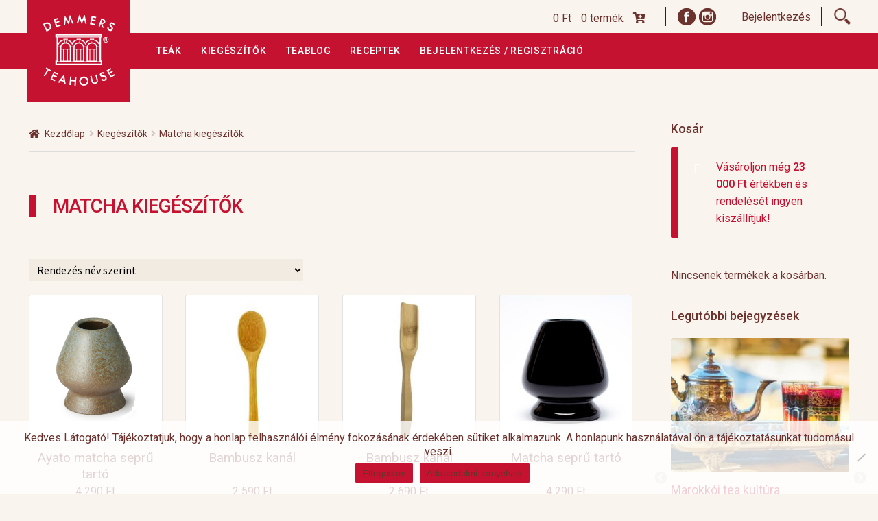

--- FILE ---
content_type: text/html; charset=UTF-8
request_url: https://www.demmers.hu/termekek/kiegeszitok/matcha-kiegeszitok/
body_size: 17328
content:

<!DOCTYPE html><html lang="hu"><head><meta charset="UTF-8"><meta name="viewport" content="width=device-width, initial-scale=1, maximum-scale=1.0, user-scalable=no"><link rel="profile" href="http://gmpg.org/xfn/11"><link rel="pingback" href="https://www.demmers.hu/xmlrpc.php"><link href="https://fonts.googleapis.com/css?family=Roboto:300,300i,400,400i,500,700,700i&amp;subset=latin-ext" rel="stylesheet"><link rel="stylesheet" href="https://use.fontawesome.com/releases/v5.2.0/css/all.css" integrity="sha384-hWVjflwFxL6sNzntih27bfxkr27PmbbK/iSvJ+a4+0owXq79v+lsFkW54bOGbiDQ" crossorigin="anonymous"><link rel="icon" href="https://www.demmers.hu/wp-content/themes/demmers/images/favicon.ico" sizes="16x16" /><meta name='robots' content='index, follow, max-image-preview:large, max-snippet:-1, max-video-preview:-1' /><link media="all" href="https://www.demmers.hu/wp-content/cache/autoptimize/css/autoptimize_6e39f1f7fa9941a0f089bd0670419283.css" rel="stylesheet"><title>Matcha kiegészítők - Demmers Teahouse</title><link rel="canonical" href="https://www.demmers.hu/termekek/kiegeszitok/matcha-kiegeszitok/" /><meta property="og:locale" content="hu_HU" /><meta property="og:type" content="article" /><meta property="og:title" content="Matcha kiegészítők - Demmers Teahouse" /><meta property="og:url" content="https://www.demmers.hu/termekek/kiegeszitok/matcha-kiegeszitok/" /><meta property="og:site_name" content="Demmers Teahouse" /><meta name="twitter:card" content="summary_large_image" /> <script type="application/ld+json" class="yoast-schema-graph">{"@context":"https://schema.org","@graph":[{"@type":"CollectionPage","@id":"https://www.demmers.hu/termekek/kiegeszitok/matcha-kiegeszitok/","url":"https://www.demmers.hu/termekek/kiegeszitok/matcha-kiegeszitok/","name":"Matcha kiegészítők - Demmers Teahouse","isPartOf":{"@id":"https://www.demmers.hu/#website"},"primaryImageOfPage":{"@id":"https://www.demmers.hu/termekek/kiegeszitok/matcha-kiegeszitok/#primaryimage"},"image":{"@id":"https://www.demmers.hu/termekek/kiegeszitok/matcha-kiegeszitok/#primaryimage"},"thumbnailUrl":"https://www.demmers.hu/wp-content/uploads/2025/12/33296.png","breadcrumb":{"@id":"https://www.demmers.hu/termekek/kiegeszitok/matcha-kiegeszitok/#breadcrumb"},"inLanguage":"hu"},{"@type":"ImageObject","inLanguage":"hu","@id":"https://www.demmers.hu/termekek/kiegeszitok/matcha-kiegeszitok/#primaryimage","url":"https://www.demmers.hu/wp-content/uploads/2025/12/33296.png","contentUrl":"https://www.demmers.hu/wp-content/uploads/2025/12/33296.png","width":808,"height":852},{"@type":"BreadcrumbList","@id":"https://www.demmers.hu/termekek/kiegeszitok/matcha-kiegeszitok/#breadcrumb","itemListElement":[{"@type":"ListItem","position":1,"name":"Kezdőlap","item":"https://www.demmers.hu/"},{"@type":"ListItem","position":2,"name":"Kiegészítők","item":"https://www.demmers.hu/termekek/kiegeszitok/"},{"@type":"ListItem","position":3,"name":"Matcha kiegészítők"}]},{"@type":"WebSite","@id":"https://www.demmers.hu/#website","url":"https://www.demmers.hu/","name":"Demmers Teahouse","description":"Minőségi szálas teák, tea kiegészítők, ajándékcsomagok","potentialAction":[{"@type":"SearchAction","target":{"@type":"EntryPoint","urlTemplate":"https://www.demmers.hu/?s={search_term_string}"},"query-input":{"@type":"PropertyValueSpecification","valueRequired":true,"valueName":"search_term_string"}}],"inLanguage":"hu"}]}</script>  <script type='application/javascript'  id='pys-version-script'>console.log('PixelYourSite Free version 11.1.5.2');</script> <link rel='dns-prefetch' href='//fonts.googleapis.com' /><link rel="alternate" type="application/rss+xml" title="Demmers Teahouse &raquo; hírcsatorna" href="https://www.demmers.hu/feed/" /><link rel="alternate" type="application/rss+xml" title="Demmers Teahouse &raquo; hozzászólás hírcsatorna" href="https://www.demmers.hu/comments/feed/" /><link rel="alternate" type="application/rss+xml" title="Demmers Teahouse &raquo; Matcha kiegészítők Kategória hírforrás" href="https://www.demmers.hu/termekek/kiegeszitok/matcha-kiegeszitok/feed/" /><link rel='stylesheet' id='storefront-fonts-css' href='https://fonts.googleapis.com/css?family=Source+Sans+Pro%3A400%2C300%2C300italic%2C400italic%2C600%2C700%2C900&#038;subset=latin%2Clatin-ext&#038;ver=4.6.2' media='all' /> <script id="jquery-core-js-extra">var pysFacebookRest = {"restApiUrl":"https://www.demmers.hu/wp-json/pys-facebook/v1/event","debug":""};
//# sourceURL=jquery-core-js-extra</script> <script src="https://www.demmers.hu/wp-includes/js/jquery/jquery.min.js?ver=3.7.1" id="jquery-core-js"></script> <script id="wc-add-to-cart-js-extra">var wc_add_to_cart_params = {"ajax_url":"/wp-admin/admin-ajax.php","wc_ajax_url":"/?wc-ajax=%%endpoint%%","i18n_view_cart":"Kos\u00e1r","cart_url":"https://www.demmers.hu/kosar/","is_cart":"","cart_redirect_after_add":"no"};
//# sourceURL=wc-add-to-cart-js-extra</script> <script id="woocommerce-js-extra">var woocommerce_params = {"ajax_url":"/wp-admin/admin-ajax.php","wc_ajax_url":"/?wc-ajax=%%endpoint%%","i18n_password_show":"Jelsz\u00f3 megjelen\u00edt\u00e9se","i18n_password_hide":"Jelsz\u00f3 elrejt\u00e9se"};
//# sourceURL=woocommerce-js-extra</script> <script id="wc-cart-fragments-js-extra">var wc_cart_fragments_params = {"ajax_url":"/wp-admin/admin-ajax.php","wc_ajax_url":"/?wc-ajax=%%endpoint%%","cart_hash_key":"wc_cart_hash_3b4f217d5d16a96486490155441cdd30","fragment_name":"wc_fragments_3b4f217d5d16a96486490155441cdd30","request_timeout":"5000"};
//# sourceURL=wc-cart-fragments-js-extra</script> <script id="wpm-js-extra">var wpm = {"ajax_url":"https://www.demmers.hu/wp-admin/admin-ajax.php","root":"https://www.demmers.hu/wp-json/","nonce_wp_rest":"bede133ec3","nonce_ajax":"e4f771e55f"};
//# sourceURL=wpm-js-extra</script> <script id="pys-js-extra">var pysOptions = {"staticEvents":{"facebook":{"woo_view_category":[{"delay":0,"type":"static","name":"ViewCategory","pixelIds":["211237347588170"],"eventID":"aa41e727-87ac-4f82-84bb-c74b0f13d46b","params":{"content_type":"product","content_category":"Kieg\u00e9sz\u00edt\u0151k","content_name":"Matcha kieg\u00e9sz\u00edt\u0151k","content_ids":["24087","24997","24092","22621","24999"],"page_title":"Matcha kieg\u00e9sz\u00edt\u0151k","post_type":"product_cat","post_id":326,"plugin":"PixelYourSite","user_role":"guest","event_url":"www.demmers.hu/termekek/kiegeszitok/matcha-kiegeszitok/"},"e_id":"woo_view_category","ids":[],"hasTimeWindow":false,"timeWindow":0,"woo_order":"","edd_order":""}],"init_event":[{"delay":0,"type":"static","ajaxFire":false,"name":"PageView","pixelIds":["211237347588170"],"eventID":"4cc5d19b-c535-4aec-8320-b76834b754b1","params":{"page_title":"Matcha kieg\u00e9sz\u00edt\u0151k","post_type":"product_cat","post_id":326,"plugin":"PixelYourSite","user_role":"guest","event_url":"www.demmers.hu/termekek/kiegeszitok/matcha-kiegeszitok/"},"e_id":"init_event","ids":[],"hasTimeWindow":false,"timeWindow":0,"woo_order":"","edd_order":""}]}},"dynamicEvents":[],"triggerEvents":[],"triggerEventTypes":[],"facebook":{"pixelIds":["211237347588170"],"advancedMatching":{"external_id":"bacafddacfbdcbbcedcafbfe"},"advancedMatchingEnabled":true,"removeMetadata":false,"wooVariableAsSimple":false,"serverApiEnabled":true,"wooCRSendFromServer":false,"send_external_id":null,"enabled_medical":false,"do_not_track_medical_param":["event_url","post_title","page_title","landing_page","content_name","categories","category_name","tags"],"meta_ldu":false},"debug":"","siteUrl":"https://www.demmers.hu","ajaxUrl":"https://www.demmers.hu/wp-admin/admin-ajax.php","ajax_event":"465089570f","enable_remove_download_url_param":"1","cookie_duration":"7","last_visit_duration":"60","enable_success_send_form":"","ajaxForServerEvent":"1","ajaxForServerStaticEvent":"1","useSendBeacon":"1","send_external_id":"1","external_id_expire":"180","track_cookie_for_subdomains":"1","google_consent_mode":"1","gdpr":{"ajax_enabled":false,"all_disabled_by_api":false,"facebook_disabled_by_api":false,"analytics_disabled_by_api":false,"google_ads_disabled_by_api":false,"pinterest_disabled_by_api":false,"bing_disabled_by_api":false,"reddit_disabled_by_api":false,"externalID_disabled_by_api":false,"facebook_prior_consent_enabled":true,"analytics_prior_consent_enabled":true,"google_ads_prior_consent_enabled":null,"pinterest_prior_consent_enabled":true,"bing_prior_consent_enabled":true,"cookiebot_integration_enabled":false,"cookiebot_facebook_consent_category":"marketing","cookiebot_analytics_consent_category":"statistics","cookiebot_tiktok_consent_category":"marketing","cookiebot_google_ads_consent_category":"marketing","cookiebot_pinterest_consent_category":"marketing","cookiebot_bing_consent_category":"marketing","consent_magic_integration_enabled":false,"real_cookie_banner_integration_enabled":false,"cookie_notice_integration_enabled":false,"cookie_law_info_integration_enabled":false,"analytics_storage":{"enabled":true,"value":"granted","filter":false},"ad_storage":{"enabled":true,"value":"granted","filter":false},"ad_user_data":{"enabled":true,"value":"granted","filter":false},"ad_personalization":{"enabled":true,"value":"granted","filter":false}},"cookie":{"disabled_all_cookie":false,"disabled_start_session_cookie":false,"disabled_advanced_form_data_cookie":false,"disabled_landing_page_cookie":false,"disabled_first_visit_cookie":false,"disabled_trafficsource_cookie":false,"disabled_utmTerms_cookie":false,"disabled_utmId_cookie":false},"tracking_analytics":{"TrafficSource":"direct","TrafficLanding":"undefined","TrafficUtms":[],"TrafficUtmsId":[]},"GATags":{"ga_datalayer_type":"default","ga_datalayer_name":"dataLayerPYS"},"woo":{"enabled":true,"enabled_save_data_to_orders":true,"addToCartOnButtonEnabled":true,"addToCartOnButtonValueEnabled":true,"addToCartOnButtonValueOption":"price","singleProductId":null,"removeFromCartSelector":"form.woocommerce-cart-form .remove","addToCartCatchMethod":"add_cart_hook","is_order_received_page":false,"containOrderId":false},"edd":{"enabled":false},"cache_bypass":"1768992543"};
//# sourceURL=pys-js-extra</script> <link rel="https://api.w.org/" href="https://www.demmers.hu/wp-json/" /><link rel="alternate" title="JSON" type="application/json" href="https://www.demmers.hu/wp-json/wp/v2/product_cat/326" /><link rel="EditURI" type="application/rsd+xml" title="RSD" href="https://www.demmers.hu/xmlrpc.php?rsd" /> <script src="https://www.google.com/recaptcha/api.js?hl=hu" async defer></script> <meta name="facebook-domain-verification" content="sql58b28mq8fe63qsxxz3w5cntjhgd" /> <noscript><style>.woocommerce-product-gallery{ opacity: 1 !important; }</style></noscript>  <script>window.wpmDataLayer = window.wpmDataLayer || {};
			window.wpmDataLayer = Object.assign(window.wpmDataLayer, {"cart":{},"cart_item_keys":{},"version":{"number":"1.54.1","pro":false,"eligible_for_updates":false,"distro":"fms","beta":false,"show":true},"pixels":{"google":{"linker":{"settings":null},"user_id":false,"ads":{"conversion_ids":{"AW-16972924170":"AnG1CI-nprUaEIqKqZ0_"},"dynamic_remarketing":{"status":true,"id_type":"post_id","send_events_with_parent_ids":true},"google_business_vertical":"retail","phone_conversion_number":"","phone_conversion_label":""},"tag_id":"AW-16972924170","tag_id_suppressed":[],"tag_gateway":{"measurement_path":""},"tcf_support":false,"consent_mode":{"is_active":false,"wait_for_update":500,"ads_data_redaction":false,"url_passthrough":true}}},"shop":{"list_name":"Product Category | Kiegészítők | Matcha kiegészítők","list_id":"product_category.kiegeszitok.matcha-kiegeszitok","page_type":"product_category","currency":"HUF","selectors":{"addToCart":[],"beginCheckout":[]},"order_duplication_prevention":true,"view_item_list_trigger":{"test_mode":false,"background_color":"green","opacity":0.5,"repeat":true,"timeout":1000,"threshold":0.8},"variations_output":true,"session_active":false},"page":{"id":24999,"title":"Ayato matcha seprű tartó","type":"product","categories":[],"parent":{"id":0,"title":"Ayato matcha seprű tartó","type":"product","categories":[]}},"general":{"user_logged_in":false,"scroll_tracking_thresholds":[],"page_id":24999,"exclude_domains":[],"server_2_server":{"active":false,"user_agent_exclude_patterns":[],"ip_exclude_list":[],"pageview_event_s2s":{"is_active":false,"pixels":[]}},"consent_management":{"explicit_consent":false},"lazy_load_pmw":false,"chunk_base_path":"https://www.demmers.hu/wp-content/plugins/woocommerce-google-adwords-conversion-tracking-tag/js/public/free/","modules":{"load_deprecated_functions":true}}});</script>  
  <script async src="https://www.googletagmanager.com/gtag/js?id=UA-9217572-3"></script> <script>window.dataLayer = window.dataLayer || [];
            function gtag() {
                dataLayer.push(arguments);
            }
            gtag('js', new Date());

            gtag('config', 'UA-9217572-3');</script>  <script>(function(w,d,s,l,i){w[l]=w[l]||[];w[l].push({'gtm.start':
new Date().getTime(),event:'gtm.js'});var f=d.getElementsByTagName(s)[0],
j=d.createElement(s),dl=l!='dataLayer'?'&l='+l:'';j.async=true;j.src=
'https://www.googletagmanager.com/gtm.js?id='+i+dl;f.parentNode.insertBefore(j,f);
})(window,document,'script','dataLayer','GTM-TFHN55P');</script> </head><body class="archive tax-product_cat term-matcha-kiegeszitok term-326 wp-embed-responsive wp-theme-storefront wp-child-theme-demmers theme-storefront cookies-not-set woocommerce woocommerce-page woocommerce-no-js metaslider-plugin group-blog storefront-align-wide right-sidebar woocommerce-active"><div id="fb-root"></div> <noscript><iframe src="https://www.googletagmanager.com/ns.html?id=GTM-TFHN55P"
height="0" width="0" style="display:none;visibility:hidden"></iframe></noscript>  <script>(function (d, s, id) {
                var js, fjs = d.getElementsByTagName(s)[0];
                if (d.getElementById(id))
                    return;
                js = d.createElement(s);
                js.id = id;
                js.src = "//connect.facebook.net/hu_HU/sdk.js#xfbml=1&version=v2.10";
                fjs.parentNode.insertBefore(js, fjs);
            }(document, 'script', 'facebook-jssdk'));</script> <div id="page" class="hfeed site"><header id="masthead" class="site-header" style=""><div class="icons"><div class="col-full"><div class="icons-inner"> <a class="cart-contents" href="https://www.demmers.hu/kosar/" title="Kosár megtekintése"> <span class="amount">0&nbsp;&#070;&#116;</span> <span class="count">0 termék</span> <span class="cartLinkIcon fa fa-cart-plus"></span> </a> <span class="soc-wrapper"> <a class="fb-icon topicon" target="_blank" href="https://www.facebook.com/demmersteahouse"></a> <a class="insta-icon topicon" target="_blank" href="https://www.instagram.com/demmershu/"></a> </span> <span class="loginSwWrapper"> <span class="logIn loginSW">Bejelentkezés</span> <span class="logOut  loginSW"><a href="https://www.demmers.hu/wp-login.php?action=logout&amp;_wpnonce=ec55ee5d4c">Kijelentkezés</a></span> </span><div class="search-icon topicon"></div><div class="widget_login_wid"><form name="loginform" id="loginform" action="https://www.demmers.hu/wp-login.php" method="post"><p class="login-username"> <label for="user_login">Felhasználónév, vagy e-mail cím</label> <input type="text" name="log" id="user_login" autocomplete="username" class="input" value="" size="20" /></p><p class="login-password"> <label for="user_pass">Jelszó</label> <input type="password" name="pwd" id="user_pass" autocomplete="current-password" spellcheck="false" class="input" value="" size="20" /></p><p class="aiowps-captcha"><label for="aiowps-captcha-answer-6970af1fe37f4">Kérjük, adja meg a választ számjegyekkel:</label><div class="aiowps-captcha-equation"><strong>egy &#215; 3 = <input type="hidden" name="aiowps-captcha-string-info" class="aiowps-captcha-string-info" value="nif62s829z" /><input type="hidden" name="aiowps-captcha-temp-string" class="aiowps-captcha-temp-string" value="1768992543" /><input type="text" size="2" id="aiowps-captcha-answer-6970af1fe37f4" class="aiowps-captcha-answer" name="aiowps-captcha-answer" value="" autocomplete="off" /></strong></div></p><p class="login-remember"><label><input name="rememberme" type="checkbox" id="rememberme" value="forever" /> Emlékezzen rám</label></p><p class="login-submit"> <input type="submit" name="wp-submit" id="wp-submit" class="button button-primary" value="Bejelentkezés" /> <input type="hidden" name="redirect_to" value="https://www.demmers.hu/termekek/kiegeszitok/matcha-kiegeszitok/" /></p></form></div></div></div></div><div id="mainNavBar"><div class="col-full"><div class="col-full"> <a class="skip-link screen-reader-text" href="#site-navigation">Ugrás a navigációhoz</a> <a class="skip-link screen-reader-text" href="#content">Kilépés a tartalomba</a><div class="site-branding"> <a href="https://www.demmers.hu/" class="custom-logo-link" rel="home"> <img class="custom-logo" src="https://www.demmers.hu/wp-content/themes/demmers/images/DTH_Logo_wh.svg" alt="Demmers Teahouse" /> </a></div><div class="site-search"><div class="widget woocommerce widget_product_search"><form role="search" method="get" class="woocommerce-product-search" action="https://www.demmers.hu/"> <label class="screen-reader-text" for="woocommerce-product-search-field-0">Keresés a következőre:</label> <input type="search" id="woocommerce-product-search-field-0" class="search-field" placeholder="Termékek keresése&hellip;" value="" name="s" /> <button type="submit" value="Keresés" class="">Keresés</button> <input type="hidden" name="post_type" value="product" /></form></div></div></div><div class="storefront-primary-navigation"><div class="col-full"><nav id="site-navigation" class="main-navigation" role="navigation" aria-label="Elsődleges navigáció"> <button id="site-navigation-menu-toggle" class="menu-toggle" aria-controls="site-navigation" aria-expanded="false"><span>Menü</span></button><div class="primary-navigation"><ul id="menu-felso-menu" class="menu"><li id="menu-item-320" class="menu-item menu-item-type-custom menu-item-object-custom menu-item-320"><a href="/termekek/tea/">Teák</a></li><li id="menu-item-321" class="menu-item menu-item-type-custom menu-item-object-custom menu-item-321"><a href="/termekek/kiegeszitok/">Kiegészítők</a></li><li id="menu-item-322" class="menu-item menu-item-type-taxonomy menu-item-object-category menu-item-322"><a href="https://www.demmers.hu/kategoria/teablog/">Teablog</a></li><li id="menu-item-13153" class="menu-item menu-item-type-taxonomy menu-item-object-category menu-item-13153"><a href="https://www.demmers.hu/kategoria/receptek/">Receptek</a></li><li id="menu-item-2189" class="menu-item menu-item-type-post_type menu-item-object-page menu-item-2189"><a href="https://www.demmers.hu/profil/">Bejelentkezés / Regisztráció</a></li></ul></div><div class="menu"><ul><li ><a href="https://www.demmers.hu/">Kezdőlap</a></li><li class="page_item page-item-192"><a href="https://www.demmers.hu/a-tea/">A tea</a></li><li class="page_item page-item-1360"><a href="https://www.demmers.hu/adatvedelmi-tajekoztato/">Adatkezelési Tájékoztató</a></li><li class="page_item page-item-316"><a href="https://www.demmers.hu/aszf/">Általános Szerződési Feltételek</a></li><li class="page_item page-item-1357"><a href="https://www.demmers.hu/altalanos-szerzodesi-feltetelek/">Általános Szerződési Feltételek</a></li><li class="page_item page-item-8196"><a href="https://www.demmers.hu/cimoldal-termekek-listaja-ideiglenes/">Címoldal termékek listája, ideiglenes</a></li><li class="page_item page-item-6"><a href="https://www.demmers.hu/fizetes/">Fizetés</a></li><li class="page_item page-item-1354"><a href="https://www.demmers.hu/hirlevel/">Hírlevél</a></li><li class="page_item page-item-1708"><a href="https://www.demmers.hu/kapcsolat/">Kapcsolat</a></li><li class="page_item page-item-172"><a href="https://www.demmers.hu/kiszallitas-garancia/">Kiszállítás, garancia</a></li><li class="page_item page-item-5"><a href="https://www.demmers.hu/kosar/">Kosár</a></li><li class="page_item page-item-1700"><a href="https://www.demmers.hu/magunkrol/">Magunkról</a></li><li class="page_item page-item-7"><a href="https://www.demmers.hu/profil/">Profil</a></li><li class="page_item page-item-200"><a href="https://www.demmers.hu/receptek/">Receptek</a></li><li class="page_item page-item-1351"><a href="https://www.demmers.hu/szallitasi-es-fizetesi-feltetelek/">Szállítási és fizetési feltételek</a></li><li class="page_item page-item-197"><a href="https://www.demmers.hu/teafajtak-ultetvenyek/">Teafajták, ültetvények</a></li><li class="page_item page-item-8193"><a href="https://www.demmers.hu/top-10/">top 10</a></li><li class="page_item page-item-177"><a href="https://www.demmers.hu/uzleteink-kapcsolat/">Üzleteink</a></li><li class="page_item page-item-175"><a href="https://www.demmers.hu/vendeglatosoknak/">Vendéglátás</a></li><li class="page_item page-item-9874"><a href="https://www.demmers.hu/visszautasitott-fizetes/">Visszautasított fizetés</a></li><li class="page_item page-item-4 current_page_parent"><a href="https://www.demmers.hu/webaruhaz/">Webáruház</a></li><li class="page_item page-item-204"><a href="https://www.demmers.hu/rolunk/">Rólunk</a></li><li class="page_item page-item-208"><a href="https://www.demmers.hu/horeca/">HoReCa</a></li><li class="page_item page-item-210"><a href="https://www.demmers.hu/impresszum/">Impresszum</a></li></ul></div></nav></div></div></div></div></header><div class="pageTop"></div><div id="content" class="site-content" tabindex="-1"><div class="col-full"><div class="content-area"></div><div id="primary" class="content-area"><main id="main" class="site-main" role="main"><div class="storefront-breadcrumb"><div class="col-full"><nav class="woocommerce-breadcrumb" aria-label="breadcrumbs"><a href="https://www.demmers.hu">Kezdőlap</a><span class="breadcrumb-separator"> / </span><a href="https://www.demmers.hu/termekek/kiegeszitok/">Kiegészítők</a><span class="breadcrumb-separator"> / </span>Matcha kiegészítők</nav></div></div><header class="woocommerce-products-header xxx th-archive-product"><h1 class="woocommerce-products-header__title page-title">Matcha kiegészítők</h1></header><div class="storefront-sorting"><div class="woocommerce-notices-wrapper"></div><form class="woocommerce-ordering" method="get"> <select
 name="orderby"
 class="orderby"
 aria-label="Sorrend"
 ><option value="menu_order"  selected='selected'>Rendezés név szerint</option><option value="popularity" >Rendezés népszerűség szerint</option><option value="date" >Rendezés legújabb alapján</option><option value="price" >Rendezés: ár szerint növekvő</option><option value="price-desc" >Rendezés: ár szerint csökkenő</option> </select> <input type="hidden" name="paged" value="1" /></form><p class="woocommerce-result-count" role="alert" aria-relevant="all" > Mind a(z) 8 találat megjelenítve</p></div><ul class="products columns-4"><li class="product type-product post-24999 status-publish first instock product_cat-kiegeszitok product_cat-matcha-kiegeszitok has-post-thumbnail shipping-taxable purchasable product-type-simple"> <a href="https://www.demmers.hu/bolt/kiegeszitok/matcha-kiegeszitok/ayato-matcha-sepru-tarto/" class="woocommerce-LoopProduct-link woocommerce-loop-product__link"><img width="324" height="358" src="https://www.demmers.hu/wp-content/uploads/2025/12/33296-324x358.png" class="attachment-woocommerce_thumbnail size-woocommerce_thumbnail" alt="Ayato matcha seprű tartó" decoding="async" fetchpriority="high" /><h2 class="woocommerce-loop-product__title">Ayato matcha seprű tartó</h2> <span class="price"><span class="woocommerce-Price-amount amount"><bdi>4 290&nbsp;<span class="woocommerce-Price-currencySymbol">&#70;&#116;</span></bdi></span></span> </a><a href="/termekek/kiegeszitok/matcha-kiegeszitok/?add-to-cart=24999" aria-describedby="woocommerce_loop_add_to_cart_link_describedby_24999" data-quantity="1" class="button product_type_simple add_to_cart_button ajax_add_to_cart" data-product_id="24999" data-product_sku="33296" aria-label="Kosárba: &ldquo;Ayato matcha seprű tartó&rdquo;" rel="nofollow" data-success_message="&ldquo;Ayato matcha seprű tartó&rdquo; has been added to your cart" role="button">Kosárba teszem</a> <span id="woocommerce_loop_add_to_cart_link_describedby_24999" class="screen-reader-text"> </span> <input type="hidden" class="wpmProductId" data-id="24999"> <script>(window.wpmDataLayer = window.wpmDataLayer || {}).products                = window.wpmDataLayer.products || {};
			window.wpmDataLayer.products[24999] = {"id":"24999","sku":"33296","price":4290,"brand":"","quantity":1,"dyn_r_ids":{"post_id":"24999","sku":"33296","gpf":"woocommerce_gpf_24999","gla":"gla_24999"},"is_variable":false,"type":"simple","name":"Ayato matcha seprű tartó","category":["Kiegészítők","Matcha kiegészítők"],"is_variation":false};
					window.pmw_product_position = window.pmw_product_position || 1;
		window.wpmDataLayer.products[24999]['position'] = window.pmw_product_position++;</script> </li><li class="product type-product post-22621 status-publish outofstock product_cat-kiegeszitok product_cat-matcha-kiegeszitok has-post-thumbnail shipping-taxable purchasable product-type-simple"> <a href="https://www.demmers.hu/bolt/kiegeszitok/matcha-kiegeszitok/bambusz-kanal/" class="woocommerce-LoopProduct-link woocommerce-loop-product__link"><img width="223" height="272" src="https://www.demmers.hu/wp-content/uploads/2025/04/58781-1.png" class="attachment-woocommerce_thumbnail size-woocommerce_thumbnail" alt="Bambusz kanál" decoding="async" /><h2 class="woocommerce-loop-product__title">Bambusz kanál</h2> <span class="price"><span class="woocommerce-Price-amount amount"><bdi>2 590&nbsp;<span class="woocommerce-Price-currencySymbol">&#70;&#116;</span></bdi></span></span> </a><a href="https://www.demmers.hu/bolt/kiegeszitok/matcha-kiegeszitok/bambusz-kanal/" aria-describedby="woocommerce_loop_add_to_cart_link_describedby_22621" data-quantity="1" class="button product_type_simple" data-product_id="22621" data-product_sku="58781" aria-label="&ldquo;Bambusz kanál&rdquo; termékről több információ" rel="nofollow" data-success_message="">Tovább olvasom</a> <span id="woocommerce_loop_add_to_cart_link_describedby_22621" class="screen-reader-text"> </span> <input type="hidden" class="wpmProductId" data-id="22621"> <script>(window.wpmDataLayer = window.wpmDataLayer || {}).products                = window.wpmDataLayer.products || {};
			window.wpmDataLayer.products[22621] = {"id":"22621","sku":"58781","price":2590,"brand":"","quantity":1,"dyn_r_ids":{"post_id":"22621","sku":"58781","gpf":"woocommerce_gpf_22621","gla":"gla_22621"},"is_variable":false,"type":"simple","name":"Bambusz kanál","category":["Kiegészítők","Matcha kiegészítők"],"is_variation":false};
					window.pmw_product_position = window.pmw_product_position || 1;
		window.wpmDataLayer.products[22621]['position'] = window.pmw_product_position++;</script> </li><li class="product type-product post-24092 status-publish instock product_cat-egyeb-kiegeszitok product_cat-kiegeszitok product_cat-matcha-kiegeszitok has-post-thumbnail shipping-taxable purchasable product-type-simple"> <a href="https://www.demmers.hu/bolt/kiegeszitok/egyeb-kiegeszitok/bambusz-kanal-2/" class="woocommerce-LoopProduct-link woocommerce-loop-product__link"><img width="295" height="342" src="https://www.demmers.hu/wp-content/uploads/2025/10/58783.jpg" class="attachment-woocommerce_thumbnail size-woocommerce_thumbnail" alt="Bambusz kanál" decoding="async" /><h2 class="woocommerce-loop-product__title">Bambusz kanál</h2> <span class="price"><span class="woocommerce-Price-amount amount"><bdi>2 690&nbsp;<span class="woocommerce-Price-currencySymbol">&#70;&#116;</span></bdi></span></span> </a><a href="/termekek/kiegeszitok/matcha-kiegeszitok/?add-to-cart=24092" aria-describedby="woocommerce_loop_add_to_cart_link_describedby_24092" data-quantity="1" class="button product_type_simple add_to_cart_button ajax_add_to_cart" data-product_id="24092" data-product_sku="58783" aria-label="Kosárba: &ldquo;Bambusz kanál&rdquo;" rel="nofollow" data-success_message="&ldquo;Bambusz kanál&rdquo; has been added to your cart" role="button">Kosárba teszem</a> <span id="woocommerce_loop_add_to_cart_link_describedby_24092" class="screen-reader-text"> </span> <input type="hidden" class="wpmProductId" data-id="24092"> <script>(window.wpmDataLayer = window.wpmDataLayer || {}).products                = window.wpmDataLayer.products || {};
			window.wpmDataLayer.products[24092] = {"id":"24092","sku":"58783","price":2690,"brand":"","quantity":1,"dyn_r_ids":{"post_id":"24092","sku":"58783","gpf":"woocommerce_gpf_24092","gla":"gla_24092"},"is_variable":false,"type":"simple","name":"Bambusz kanál","category":["Egyéb","Kiegészítők","Matcha kiegészítők"],"is_variation":false};
					window.pmw_product_position = window.pmw_product_position || 1;
		window.wpmDataLayer.products[24092]['position'] = window.pmw_product_position++;</script> </li><li class="product type-product post-24997 status-publish last instock product_cat-kiegeszitok product_cat-matcha-kiegeszitok has-post-thumbnail shipping-taxable purchasable product-type-simple"> <a href="https://www.demmers.hu/bolt/kiegeszitok/matcha-kiegeszitok/matcha-sepru-tarto-4/" class="woocommerce-LoopProduct-link woocommerce-loop-product__link"><img width="324" height="358" src="https://www.demmers.hu/wp-content/uploads/2025/12/31444Black-324x358.jpg" class="attachment-woocommerce_thumbnail size-woocommerce_thumbnail" alt="Matcha seprű tartó" decoding="async" loading="lazy" /><h2 class="woocommerce-loop-product__title">Matcha seprű tartó</h2> <span class="price"><span class="woocommerce-Price-amount amount"><bdi>4 290&nbsp;<span class="woocommerce-Price-currencySymbol">&#70;&#116;</span></bdi></span></span> </a><a href="/termekek/kiegeszitok/matcha-kiegeszitok/?add-to-cart=24997" aria-describedby="woocommerce_loop_add_to_cart_link_describedby_24997" data-quantity="1" class="button product_type_simple add_to_cart_button ajax_add_to_cart" data-product_id="24997" data-product_sku="31444Black" aria-label="Kosárba: &ldquo;Matcha seprű tartó&rdquo;" rel="nofollow" data-success_message="&ldquo;Matcha seprű tartó&rdquo; has been added to your cart" role="button">Kosárba teszem</a> <span id="woocommerce_loop_add_to_cart_link_describedby_24997" class="screen-reader-text"> </span> <input type="hidden" class="wpmProductId" data-id="24997"> <script>(window.wpmDataLayer = window.wpmDataLayer || {}).products                = window.wpmDataLayer.products || {};
			window.wpmDataLayer.products[24997] = {"id":"24997","sku":"31444Black","price":4290,"brand":"","quantity":1,"dyn_r_ids":{"post_id":"24997","sku":"31444Black","gpf":"woocommerce_gpf_24997","gla":"gla_24997"},"is_variable":false,"type":"simple","name":"Matcha seprű tartó","category":["Kiegészítők","Matcha kiegészítők"],"is_variation":false};
					window.pmw_product_position = window.pmw_product_position || 1;
		window.wpmDataLayer.products[24997]['position'] = window.pmw_product_position++;</script> </li><li class="product type-product post-24087 status-publish first instock product_cat-kiegeszitok product_cat-matcha-kiegeszitok product_cat-szurok has-post-thumbnail shipping-taxable purchasable product-type-simple"> <a href="https://www.demmers.hu/bolt/kiegeszitok/szurok/rozsdamentes-acel-tea-szuro/" class="woocommerce-LoopProduct-link woocommerce-loop-product__link"><img width="324" height="358" src="https://www.demmers.hu/wp-content/uploads/2025/10/58782-324x358.jpg" class="attachment-woocommerce_thumbnail size-woocommerce_thumbnail" alt="Rozsdamentes acél tea szűrő" decoding="async" loading="lazy" /><h2 class="woocommerce-loop-product__title">Rozsdamentes acél tea szűrő</h2> <span class="price"><span class="woocommerce-Price-amount amount"><bdi>3 590&nbsp;<span class="woocommerce-Price-currencySymbol">&#70;&#116;</span></bdi></span></span> </a><a href="/termekek/kiegeszitok/matcha-kiegeszitok/?add-to-cart=24087" aria-describedby="woocommerce_loop_add_to_cart_link_describedby_24087" data-quantity="1" class="button product_type_simple add_to_cart_button ajax_add_to_cart" data-product_id="24087" data-product_sku="58782" aria-label="Kosárba: &ldquo;Rozsdamentes acél tea szűrő&rdquo;" rel="nofollow" data-success_message="&ldquo;Rozsdamentes acél tea szűrő&rdquo; has been added to your cart" role="button">Kosárba teszem</a> <span id="woocommerce_loop_add_to_cart_link_describedby_24087" class="screen-reader-text"> </span> <input type="hidden" class="wpmProductId" data-id="24087"> <script>(window.wpmDataLayer = window.wpmDataLayer || {}).products                = window.wpmDataLayer.products || {};
			window.wpmDataLayer.products[24087] = {"id":"24087","sku":"58782","price":3590,"brand":"","quantity":1,"dyn_r_ids":{"post_id":"24087","sku":"58782","gpf":"woocommerce_gpf_24087","gla":"gla_24087"},"is_variable":false,"type":"simple","name":"Rozsdamentes acél tea szűrő","category":["Kiegészítők","Matcha kiegészítők","Szűrők"],"is_variation":false};
					window.pmw_product_position = window.pmw_product_position || 1;
		window.wpmDataLayer.products[24087]['position'] = window.pmw_product_position++;</script> </li><li class="product type-product post-12841 status-publish instock product_cat-kiegeszitok product_cat-matcha-kiegeszitok has-post-thumbnail shipping-taxable purchasable product-type-simple"> <a href="https://www.demmers.hu/bolt/kiegeszitok/matcha-kiegeszitok/matcha-kanal/" class="woocommerce-LoopProduct-link woocommerce-loop-product__link"><img width="324" height="358" src="https://www.demmers.hu/wp-content/uploads/2022/01/MatchaSpoon-324x358.jpg" class="attachment-woocommerce_thumbnail size-woocommerce_thumbnail" alt="Matcha kanál" decoding="async" loading="lazy" /><h2 class="woocommerce-loop-product__title">Matcha kanál</h2> <span class="price"><span class="woocommerce-Price-amount amount"><bdi>1 990&nbsp;<span class="woocommerce-Price-currencySymbol">&#70;&#116;</span></bdi></span></span> </a><a href="/termekek/kiegeszitok/matcha-kiegeszitok/?add-to-cart=12841" aria-describedby="woocommerce_loop_add_to_cart_link_describedby_12841" data-quantity="1" class="button product_type_simple add_to_cart_button ajax_add_to_cart" data-product_id="12841" data-product_sku="89170" aria-label="Kosárba: &ldquo;Matcha kanál&rdquo;" rel="nofollow" data-success_message="&ldquo;Matcha kanál&rdquo; has been added to your cart" role="button">Kosárba teszem</a> <span id="woocommerce_loop_add_to_cart_link_describedby_12841" class="screen-reader-text"> </span> <input type="hidden" class="wpmProductId" data-id="12841"> <script>(window.wpmDataLayer = window.wpmDataLayer || {}).products                = window.wpmDataLayer.products || {};
			window.wpmDataLayer.products[12841] = {"id":"12841","sku":"89170","price":1990,"brand":"","quantity":1,"dyn_r_ids":{"post_id":"12841","sku":"89170","gpf":"woocommerce_gpf_12841","gla":"gla_12841"},"is_variable":false,"type":"simple","name":"Matcha kanál","category":["Kiegészítők","Matcha kiegészítők"],"is_variation":false};
					window.pmw_product_position = window.pmw_product_position || 1;
		window.wpmDataLayer.products[12841]['position'] = window.pmw_product_position++;</script> </li><li class="product type-product post-14938 status-publish instock product_cat-bio-matcha product_cat-egyeb-kiegeszitok product_cat-matcha-kiegeszitok has-post-thumbnail shipping-taxable purchasable product-type-simple"> <a href="https://www.demmers.hu/bolt/kiegeszitok/egyeb-kiegeszitok/one-cup-of-perfect-matcha-tea/" class="woocommerce-LoopProduct-link woocommerce-loop-product__link"><img width="324" height="358" src="https://www.demmers.hu/wp-content/uploads/2022/09/97173-324x358.jpg" class="attachment-woocommerce_thumbnail size-woocommerce_thumbnail" alt="One Cup of perfect Matcha tea" decoding="async" loading="lazy" /><h2 class="woocommerce-loop-product__title">One Cup of perfect Matcha tea</h2> <span class="price"><span class="woocommerce-Price-amount amount"><bdi>1 990&nbsp;<span class="woocommerce-Price-currencySymbol">&#70;&#116;</span></bdi></span></span> </a><a href="/termekek/kiegeszitok/matcha-kiegeszitok/?add-to-cart=14938" aria-describedby="woocommerce_loop_add_to_cart_link_describedby_14938" data-quantity="1" class="button product_type_simple add_to_cart_button ajax_add_to_cart" data-product_id="14938" data-product_sku="41451" aria-label="Kosárba: &ldquo;One Cup of perfect Matcha tea&rdquo;" rel="nofollow" data-success_message="&ldquo;One Cup of perfect Matcha tea&rdquo; has been added to your cart" role="button">Kosárba teszem</a> <span id="woocommerce_loop_add_to_cart_link_describedby_14938" class="screen-reader-text"> </span> <input type="hidden" class="wpmProductId" data-id="14938"> <script>(window.wpmDataLayer = window.wpmDataLayer || {}).products                = window.wpmDataLayer.products || {};
			window.wpmDataLayer.products[14938] = {"id":"14938","sku":"41451","price":1990,"brand":"","quantity":1,"dyn_r_ids":{"post_id":"14938","sku":"41451","gpf":"woocommerce_gpf_14938","gla":"gla_14938"},"is_variable":false,"type":"simple","name":"One Cup of perfect Matcha tea","category":["Bio Matcha","Egyéb","Matcha kiegészítők"],"is_variation":false};
					window.pmw_product_position = window.pmw_product_position || 1;
		window.wpmDataLayer.products[14938]['position'] = window.pmw_product_position++;</script> </li><li class="product type-product post-13231 status-publish last instock product_cat-akcios-termekek product_cat-kiegeszitok product_cat-matcha-kiegeszitok has-post-thumbnail sale shipping-taxable purchasable product-type-simple"> <a href="https://www.demmers.hu/bolt/kiegeszitok/matcha-kiegeszitok/tradicionalis-bambusz-matcha-sepru-chasen/" class="woocommerce-LoopProduct-link woocommerce-loop-product__link"><img width="324" height="358" src="https://www.demmers.hu/wp-content/uploads/2022/02/Bamboo_Matcha_Whisk-324x358.jpg" class="attachment-woocommerce_thumbnail size-woocommerce_thumbnail" alt="Tradicionális bambusz matcha seprű &quot;Chasen&quot;" decoding="async" loading="lazy" /><h2 class="woocommerce-loop-product__title">Tradicionális bambusz matcha seprű &#8222;Chasen&#8221;</h2> <span class="onsale">Akció!</span> <span class="price"><del aria-hidden="true"><span class="woocommerce-Price-amount amount"><bdi>9 490&nbsp;<span class="woocommerce-Price-currencySymbol">&#70;&#116;</span></bdi></span></del> <span class="screen-reader-text">Original price was: 9 490&nbsp;&#070;&#116;.</span><ins aria-hidden="true"><span class="woocommerce-Price-amount amount"><bdi>4 990&nbsp;<span class="woocommerce-Price-currencySymbol">&#70;&#116;</span></bdi></span></ins><span class="screen-reader-text">Current price is: 4 990&nbsp;&#070;&#116;.</span></span> </a><a href="/termekek/kiegeszitok/matcha-kiegeszitok/?add-to-cart=13231" aria-describedby="woocommerce_loop_add_to_cart_link_describedby_13231" data-quantity="1" class="button product_type_simple add_to_cart_button ajax_add_to_cart" data-product_id="13231" data-product_sku="67779" aria-label="Kosárba: &ldquo;Tradicionális bambusz matcha seprű &quot;Chasen&quot;&rdquo;" rel="nofollow" data-success_message="&ldquo;Tradicionális bambusz matcha seprű &quot;Chasen&quot;&rdquo; has been added to your cart" role="button">Kosárba teszem</a> <span id="woocommerce_loop_add_to_cart_link_describedby_13231" class="screen-reader-text"> </span> <input type="hidden" class="wpmProductId" data-id="13231"> <script>(window.wpmDataLayer = window.wpmDataLayer || {}).products                = window.wpmDataLayer.products || {};
			window.wpmDataLayer.products[13231] = {"id":"13231","sku":"67779","price":4990,"brand":"","quantity":1,"dyn_r_ids":{"post_id":"13231","sku":"67779","gpf":"woocommerce_gpf_13231","gla":"gla_13231"},"is_variable":false,"type":"simple","name":"Tradicionális bambusz matcha seprű \"Chasen\"","category":["Akciós termékek","Kiegészítők","Matcha kiegészítők"],"is_variation":false};
					window.pmw_product_position = window.pmw_product_position || 1;
		window.wpmDataLayer.products[13231]['position'] = window.pmw_product_position++;</script> </li></ul><div class="storefront-sorting"><form class="woocommerce-ordering" method="get"> <select
 name="orderby"
 class="orderby"
 aria-label="Sorrend"
 ><option value="menu_order"  selected='selected'>Rendezés név szerint</option><option value="popularity" >Rendezés népszerűség szerint</option><option value="date" >Rendezés legújabb alapján</option><option value="price" >Rendezés: ár szerint növekvő</option><option value="price-desc" >Rendezés: ár szerint csökkenő</option> </select> <input type="hidden" name="paged" value="1" /></form><p class="woocommerce-result-count" role="alert" aria-relevant="all" > Mind a(z) 8 találat megjelenítve</p></div></main></div><div id="secondary" class="widget-area" role="complementary"><div id="woocommerce_widget_cart-2" class="widget-odd widget-first widget-1 widget woocommerce widget_shopping_cart"><span class="gamma widget-title">Kosár</span><div class="widget_shopping_cart_content"></div></div><div id="recent-posts-widget-with-thumbnails-2" class="widget-odd widget-3 widget recent-posts-widget-with-thumbnails"><div id="rpwwt-recent-posts-widget-with-thumbnails-2" class="rpwwt-widget"> <span class="gamma widget-title">Legutóbbi bejegyzések</span><ul><li class="rpwwt-sticky"><a href="https://www.demmers.hu/2023/12/29/levendulas-aperitif/"><img width="300" height="225" src="https://www.demmers.hu/wp-content/uploads/2021/12/levendula-aperitif-Proseccoval-300x225.jpg" class="attachment-sidebar-image size-sidebar-image wp-post-image" alt="" decoding="async" loading="lazy" /><span class="rpwwt-post-title">Levendulás aperitif</span></a><div class="rpwwt-post-excerpt">Hozzávalók 1 pohárhoz: 3 g Demmers Levendulavirág 125 ml víz Prosecco pezsgő Elkészítés: Öntsünk le 3 g levendulavirágot 125 ml forró vízzel, <span class="rpwwt-post-excerpt-more"> […]</span></div></li><li class="rpwwt-sticky"><a href="https://www.demmers.hu/2023/09/09/marokkoi-tea-kultura/"><img width="300" height="225" src="https://www.demmers.hu/wp-content/uploads/2023/09/pf-b24b9c3f-Peppermint-Tea-4-300x225.webp" class="attachment-sidebar-image size-sidebar-image wp-post-image" alt="" decoding="async" loading="lazy" /><span class="rpwwt-post-title">Marokkói tea kultúra</span></a><div class="rpwwt-post-excerpt">Gunpowder mentával Marokkóban Atay b&#8217;nahna &#8211; ez a neve annak a frissítő mentateának, amelyet Marokkóban naponta többször készítenek és <span class="rpwwt-post-excerpt-more"> […]</span></div></li><li class="rpwwt-sticky"><a href="https://www.demmers.hu/2023/09/04/grillre-visszuk-a-teat/"><img width="300" height="225" src="https://www.demmers.hu/wp-content/uploads/2023/09/grill-2-300x225.png" class="attachment-sidebar-image size-sidebar-image wp-post-image" alt="" decoding="async" loading="lazy" /><span class="rpwwt-post-title">Grillre visszük a teát!</span></a><div class="rpwwt-post-excerpt">A közelgő indián nyár és a kellemesen meleg őszi napok tökéletes körülményeket biztosítanak a hétvégi grill partikhoz. Éppen ezért ebben a <span class="rpwwt-post-excerpt-more"> […]</span></div></li><li class="rpwwt-sticky"><a href="https://www.demmers.hu/2023/08/11/green-tea-raspberry-paloma/"><img width="300" height="225" src="https://www.demmers.hu/wp-content/uploads/2023/08/Earl-Green-Paloma418-300x225.webp" class="attachment-sidebar-image size-sidebar-image wp-post-image" alt="" decoding="async" loading="lazy" /><span class="rpwwt-post-title">Green Tea Raspberry Paloma</span></a><div class="rpwwt-post-excerpt">A paloma egy nagyon egyszerű ital, amely mindössze három összetevőből áll: tequila, friss lime-lé és grapefruit limonádé. De nem ússza meg ilyen <span class="rpwwt-post-excerpt-more"> […]</span></div></li><li class="rpwwt-sticky"><a href="https://www.demmers.hu/2023/07/01/iced-herbal-chai-tea/"><img width="300" height="225" src="https://www.demmers.hu/wp-content/uploads/2023/07/Iced-Herbal-Chai-300x225.jpg" class="attachment-sidebar-image size-sidebar-image wp-post-image" alt="" decoding="async" loading="lazy" /><span class="rpwwt-post-title">Iced herbal chai tea</span></a><div class="rpwwt-post-excerpt">Hozzávalók 4 adaghoz: 1 evőkanál Bio Indiai Chai fekete tea 1 evőkanál Rooibos Activitea 500ml víz 4 ág kakukkfű 1 evőkanál apróra vágott gyömbér 1 <span class="rpwwt-post-excerpt-more"> […]</span></div></li><li class="rpwwt-sticky"><a href="https://www.demmers.hu/2023/04/01/matcha-latte-warm-or-icy/"><img width="300" height="225" src="https://www.demmers.hu/wp-content/uploads/2023/04/matcha-green-tea-latte-hot-or-iced-300x225.webp" class="attachment-sidebar-image size-sidebar-image wp-post-image" alt="" decoding="async" loading="lazy" /><span class="rpwwt-post-title">Matcha latte (warm or icy )</span></a><div class="rpwwt-post-excerpt">Ébredj reggel egy fiatalító, tápláló matcha latte-val. Ez a gyors és egyszerű recept a matcha illatos és friss ízét krémes tejjel és egy kis cukorral <span class="rpwwt-post-excerpt-more"> […]</span></div></li><li class="rpwwt-sticky"><a href="https://www.demmers.hu/2023/01/22/termeszetazonos-aromak/"><img width="300" height="225" src="https://www.demmers.hu/wp-content/uploads/2023/01/oil-300x225.webp" class="attachment-sidebar-image size-sidebar-image wp-post-image" alt="" decoding="async" loading="lazy" /><span class="rpwwt-post-title">Természetazonos aromák</span></a><div class="rpwwt-post-excerpt">Bár az úgynevezett szintetikus aromák közé tartoznak, nem tévesztendők össze a mesterséges aromákkal, amelyeket nem szabad élelmiszerekben használni. <span class="rpwwt-post-excerpt-more"> […]</span></div></li><li class="rpwwt-sticky"><a href="https://www.demmers.hu/2023/01/11/aromak-a-teaban/"><img width="300" height="225" src="https://www.demmers.hu/wp-content/uploads/2023/01/Aromas-in-tea-300x225.webp" class="attachment-sidebar-image size-sidebar-image wp-post-image" alt="" decoding="async" loading="lazy" /><span class="rpwwt-post-title">Aromák a teában</span></a><div class="rpwwt-post-excerpt">Az aroma a görög &#8222;fűszer&#8221; vagy &#8222;illat&#8221; szó, és az ízre vagy illatra utal. A tea ízesítése régi hagyomány. A hosszú <span class="rpwwt-post-excerpt-more"> […]</span></div></li><li class="rpwwt-sticky"><a href="https://www.demmers.hu/2023/01/11/termeszetes-izek/"><img width="300" height="225" src="https://www.demmers.hu/wp-content/uploads/2023/01/bergamot-300x225.jpg" class="attachment-sidebar-image size-sidebar-image wp-post-image" alt="" decoding="async" loading="lazy" /><span class="rpwwt-post-title">Természetes ízek</span></a><div class="rpwwt-post-excerpt">A természetes aromák a természetben előforduló anyagok. Többféle módon keletkeznek: Természetes anyagcsere révén (pl. egy gyümölcs érése). <span class="rpwwt-post-excerpt-more"> […]</span></div></li><li class="rpwwt-sticky"><a href="https://www.demmers.hu/2022/10/19/koffein-a-teaban-elgondolkodtato-kerdes/"><img width="300" height="225" src="https://www.demmers.hu/wp-content/uploads/2022/10/Koffein-a-teaban-300x225.jpg" class="attachment-sidebar-image size-sidebar-image wp-post-image" alt="" decoding="async" loading="lazy" /><span class="rpwwt-post-title">Koffein a teában? Elgondolkodtató kérdés!</span></a><div class="rpwwt-post-excerpt">Újra és újra megkérdezik tőlünk a tea koffeintartalmát &#8211; mennyi van benne, milyen teát igyak, ha nem bírom a koffeint, stb. Kérdések kérdések <span class="rpwwt-post-excerpt-more"> […]</span></div></li><li class="rpwwt-sticky"><a href="https://www.demmers.hu/2022/07/28/cold-brew-tea-the-summer-trend/"><img width="300" height="225" src="https://www.demmers.hu/wp-content/uploads/2022/07/Cold-brew-tea-the-summer-trend-300x225.jpg" class="attachment-sidebar-image size-sidebar-image wp-post-image" alt="Cold brew tea - the summer trend" decoding="async" loading="lazy" /><span class="rpwwt-post-title">Cold brew tea &#8211; the summer trend!</span></a><div class="rpwwt-post-excerpt">A hideg tea fogyasztásának ötlete eredetileg az USA-ból származik, és ma már nemcsak számtalan variáció és recept létezik, hanem az elkészítésnek is <span class="rpwwt-post-excerpt-more"> […]</span></div></li><li class="rpwwt-sticky"><a href="https://www.demmers.hu/2019/06/25/cold-brew-igy-keszitsd-hidegen/"><img width="300" height="225" src="https://www.demmers.hu/wp-content/uploads/2019/06/Plakat_Cold_Brew_Tea_2019_HU-Kopie_page-0001-300x225.jpg" class="attachment-sidebar-image size-sidebar-image wp-post-image" alt="" decoding="async" loading="lazy" /><span class="rpwwt-post-title">Cold Brew &#8211; így készítsd hidegen!</span></a><div class="rpwwt-post-excerpt">Tedd a tealeveleket egy teáskannába és öntsd fel friss, tiszta, hideg vízzel, majd tedd a hűtőbe 6-8 órára. Szűrd le a tealeveleket az áztatási idő <span class="rpwwt-post-excerpt-more"> […]</span></div></li><li><a href="https://www.demmers.hu/2025/11/08/mangos-matcha-latte/"><img width="300" height="225" src="https://www.demmers.hu/wp-content/uploads/2025/11/Rezeptbild-Matcha-Latte_1268x1268-300x225.jpg" class="attachment-sidebar-image size-sidebar-image wp-post-image" alt="" decoding="async" loading="lazy" /><span class="rpwwt-post-title">Mangós Matcha Latte</span></a><div class="rpwwt-post-excerpt">Hozzávalók 1 pohárhoz: 100 g mangó 1/2 teáskanál Matcha 300 ml zabtej jégkockák Elkészítés: Pürésítsd a mangót, és öntsd egy pohárba. Adj hozzá egy <span class="rpwwt-post-excerpt-more"> […]</span></div></li><li><a href="https://www.demmers.hu/2025/05/23/bloom-in-a-cup/"><img width="300" height="225" src="https://www.demmers.hu/wp-content/uploads/2025/05/It-blooms-in-the-cup-300x225.jpg" class="attachment-sidebar-image size-sidebar-image wp-post-image" alt="" decoding="async" loading="lazy" /><span class="rpwwt-post-title">Bloom in a cup!</span></a><div class="rpwwt-post-excerpt">A virágok a teáscsészében: gyengéd illatúak, színesek és tele finom aromákkal. Gondosan válogatott klasszikus gyógynövény, fekete, zöld és gyümölcs <span class="rpwwt-post-excerpt-more"> […]</span></div></li><li><a href="https://www.demmers.hu/2024/01/26/zoldborsos-matcha-leves-garnelaval/"><img width="300" height="225" src="https://www.demmers.hu/wp-content/uploads/2024/01/III.2.5.1-Matcha-Suppe-mit-Erbsen-300x225.jpg" class="attachment-sidebar-image size-sidebar-image wp-post-image" alt="" decoding="async" loading="lazy" /><span class="rpwwt-post-title">Zöldborsós matcha leves garnélával</span></a><div class="rpwwt-post-excerpt">Egy finom és egészséges leveskülönlegesség, matchával. Hozzávalók 4 adaghoz: 2 evőkanál Matcha por 2 hagyma 1 gerezd fokhagyma 1 ág kakukkfű 800 g <span class="rpwwt-post-excerpt-more"> […]</span></div></li><li><a href="https://www.demmers.hu/2024/01/26/rooibos-sutotok-leves/"><img width="300" height="225" src="https://www.demmers.hu/wp-content/uploads/2024/01/III.2.5.22.-Rooibos-Kurbissuppe-300x225.jpg" class="attachment-sidebar-image size-sidebar-image wp-post-image" alt="" decoding="async" loading="lazy" /><span class="rpwwt-post-title">Rooibos sütőtök leves</span></a><div class="rpwwt-post-excerpt">Nemcsak finom, de egészséges is! Hozzávalók 6 adaghoz: 1 kg tök 300 g krumpli 1 hagyma 1 liter Bio Rooibos Classic tea 200 ml narancslé 1 csésze <span class="rpwwt-post-excerpt-more"> […]</span></div></li><li><a href="https://www.demmers.hu/2024/01/26/matcha-palacsinta/"><img width="300" height="225" src="https://www.demmers.hu/wp-content/uploads/2024/01/III.2.6.10-Matcha-Palatschinken-300x225.jpg" class="attachment-sidebar-image size-sidebar-image wp-post-image" alt="" decoding="async" loading="lazy" /><span class="rpwwt-post-title">Matcha palacsinta</span></a><div class="rpwwt-post-excerpt">Egy különleges, alacsony szénhidráttartalmú ínycsiklandozó desszert. Hozzávalók 2 adaghoz: 2 tojás 2 ek. eritrit 60 g túró 40 ml tej 1 tk. Bio Matcha <span class="rpwwt-post-excerpt-more"> […]</span></div></li></ul></div></div><div id="woocommerce_product_categories-2" class="widget-even widget-last widget-4 widget woocommerce widget_product_categories"><span class="gamma widget-title">Termékkategóriák</span><ul class="product-categories"><li class="cat-item cat-item-383"><a href="https://www.demmers.hu/termekek/christmas-diszcsomagos/">christmas díszcsomagos</a></li><li class="cat-item cat-item-373"><a href="https://www.demmers.hu/termekek/christmas-edition/">Christmas Edition</a></li><li class="cat-item cat-item-374"><a href="https://www.demmers.hu/termekek/gift-voucher-ajandek-kartya/">Gift Voucher</a></li><li class="cat-item cat-item-333 cat-parent"><a href="https://www.demmers.hu/termekek/kulonleges-alkalmak/">különleges alkalmak</a><ul class='children'><li class="cat-item cat-item-343"><a href="https://www.demmers.hu/termekek/kulonleges-alkalmak/ajandekcsomagok/">Ajándékcsomag</a></li></ul></li><li class="cat-item cat-item-281"><a href="https://www.demmers.hu/termekek/szezonalis-teak/">Szezonális teák</a></li><li class="cat-item cat-item-91 cat-parent"><a href="https://www.demmers.hu/termekek/tea/">Teakínálat</a><ul class='children'><li class="cat-item cat-item-369"><a href="https://www.demmers.hu/termekek/tea/oszi-es-teli-szezonalis/">Őszi és téli szezonális</a></li><li class="cat-item cat-item-150"><a href="https://www.demmers.hu/termekek/tea/diszcsomagos-teak/">Díszcsomagos teák</a></li><li class="cat-item cat-item-92 cat-parent"><a href="https://www.demmers.hu/termekek/tea/klasszikus-fekete-teak/">Klasszikus fekete teák</a><ul class='children'><li class="cat-item cat-item-93"><a href="https://www.demmers.hu/termekek/tea/klasszikus-fekete-teak/india/">India</a></li><li class="cat-item cat-item-97"><a href="https://www.demmers.hu/termekek/tea/klasszikus-fekete-teak/sri-lanka/">Srí Lanka</a></li><li class="cat-item cat-item-106"><a href="https://www.demmers.hu/termekek/tea/klasszikus-fekete-teak/kina-klasszikus-fekete-teak/">Kína</a></li><li class="cat-item cat-item-101"><a href="https://www.demmers.hu/termekek/tea/klasszikus-fekete-teak/teak-a-vilag-minden-tajarol/">Teák a világ minden tájáról</a></li></ul></li><li class="cat-item cat-item-94"><a href="https://www.demmers.hu/termekek/tea/izesitett-fekete-teak/">Ízesített fekete teák</a></li><li class="cat-item cat-item-124"><a href="https://www.demmers.hu/termekek/tea/bio-matcha/">Bio Matcha</a></li><li class="cat-item cat-item-102 cat-parent"><a href="https://www.demmers.hu/termekek/tea/klasszikus-zold-es-oolong-teak/">Klasszikus zöld és oolong teák</a><ul class='children'><li class="cat-item cat-item-105"><a href="https://www.demmers.hu/termekek/tea/klasszikus-zold-es-oolong-teak/japan/">Japán</a></li><li class="cat-item cat-item-104"><a href="https://www.demmers.hu/termekek/tea/klasszikus-zold-es-oolong-teak/kina/">Kína</a></li><li class="cat-item cat-item-107"><a href="https://www.demmers.hu/termekek/tea/klasszikus-zold-es-oolong-teak/taiwan/">Taiwan</a></li><li class="cat-item cat-item-103"><a href="https://www.demmers.hu/termekek/tea/klasszikus-zold-es-oolong-teak/zold-teak-a-vilag-minden-tajarol/">Zöld teák a világ minden tájáról</a></li></ul></li><li class="cat-item cat-item-98"><a href="https://www.demmers.hu/termekek/tea/izesitett-zold-teak/">Ízesített zöld teák</a></li><li class="cat-item cat-item-99"><a href="https://www.demmers.hu/termekek/tea/feher-teak/">Fehér teák</a></li><li class="cat-item cat-item-96"><a href="https://www.demmers.hu/termekek/tea/teataster-selection/">Teataster Selection</a></li><li class="cat-item cat-item-341"><a href="https://www.demmers.hu/termekek/tea/art-tea/">Art Tea</a></li><li class="cat-item cat-item-121"><a href="https://www.demmers.hu/termekek/tea/gyumolcsteak/">Gyümölcsteák</a></li><li class="cat-item cat-item-116"><a href="https://www.demmers.hu/termekek/tea/rooibos-es-mate-teak/">Rooibos és mate teák</a></li><li class="cat-item cat-item-119"><a href="https://www.demmers.hu/termekek/tea/herba-teak/">Herba teák</a></li><li class="cat-item cat-item-100"><a href="https://www.demmers.hu/termekek/tea/bio-szalas-teak/">Bio szálas teák</a></li><li class="cat-item cat-item-125"><a href="https://www.demmers.hu/termekek/tea/bio-filteres-teak/">Bio Filteres teák</a></li><li class="cat-item cat-item-126"><a href="https://www.demmers.hu/termekek/tea/bio-teaszirupok/">Bio Teaszirupok</a></li><li class="cat-item cat-item-118 cat-parent"><a href="https://www.demmers.hu/termekek/tea/fuszerkeverekek/">Fűszerkeverékek</a><ul class='children'><li class="cat-item cat-item-362"><a href="https://www.demmers.hu/termekek/tea/fuszerkeverekek/puncs-punch-bor-wine/">Punch &amp; Wine</a></li></ul></li></ul></li><li class="cat-item cat-item-130 cat-parent current-cat-parent"><a href="https://www.demmers.hu/termekek/kiegeszitok/">Kiegészítők</a><ul class='children'><li class="cat-item cat-item-330"><a href="https://www.demmers.hu/termekek/kiegeszitok/mate-kiegeszitok/">Mate kiegészitők</a></li><li class="cat-item cat-item-326 current-cat"><a href="https://www.demmers.hu/termekek/kiegeszitok/matcha-kiegeszitok/">Matcha kiegészítők</a></li><li class="cat-item cat-item-328"><a href="https://www.demmers.hu/termekek/kiegeszitok/tea-for-one-set/">Tea for one Set</a></li><li class="cat-item cat-item-329"><a href="https://www.demmers.hu/termekek/kiegeszitok/termoszok-es-palackok/">Termoszok és Palackok</a></li><li class="cat-item cat-item-131"><a href="https://www.demmers.hu/termekek/kiegeszitok/bogrek-es-poharak/">Bögrék és poharak</a></li><li class="cat-item cat-item-133"><a href="https://www.demmers.hu/termekek/kiegeszitok/teaskannak/">Teáskannák</a></li><li class="cat-item cat-item-134"><a href="https://www.demmers.hu/termekek/kiegeszitok/teaskeszletek/">Teáskészletek</a></li><li class="cat-item cat-item-135"><a href="https://www.demmers.hu/termekek/kiegeszitok/szurok/">Szűrők</a></li><li class="cat-item cat-item-132"><a href="https://www.demmers.hu/termekek/kiegeszitok/teasdobozok/">Teásdobozok</a></li><li class="cat-item cat-item-287"><a href="https://www.demmers.hu/termekek/kiegeszitok/egyeb-kiegeszitok/">Egyéb</a></li></ul></li><li class="cat-item cat-item-139"><a href="https://www.demmers.hu/termekek/ajandekcsomag/">Ajándékcsomag</a></li><li class="cat-item cat-item-127"><a href="https://www.demmers.hu/termekek/kave/">Kávé</a></li><li class="cat-item cat-item-128 cat-parent"><a href="https://www.demmers.hu/termekek/edesseg/">Édesség</a><ul class='children'><li class="cat-item cat-item-327"><a href="https://www.demmers.hu/termekek/edesseg/kandiscukor/">Kandiscukor</a></li><li class="cat-item cat-item-156"><a href="https://www.demmers.hu/termekek/edesseg/csokolade/">Csokoládé</a></li><li class="cat-item cat-item-157"><a href="https://www.demmers.hu/termekek/edesseg/keksz/">Keksz</a></li><li class="cat-item cat-item-129"><a href="https://www.demmers.hu/termekek/edesseg/mez/">Méz</a></li></ul></li><li class="cat-item cat-item-203"><a href="https://www.demmers.hu/termekek/akcios-termekek/">Akciós termékek</a></li></ul></div></div></div></div><footer id="colophon" class="site-footer" role="contentinfo"><div class="col-full"><div id="bottomMenu"><section id="custom_html-2" class="widget_text widget-odd widget-first widget-1 widget widget_custom_html"><h2 class="widget-title">Üzleteink</h2><div class="textwidget custom-html-widget"><a class="uzletLink" href="/uzleteink-kapcsolat/#westend">Demmers Teahouse Westend</a> <a class="uzletLink" href="/uzleteink-kapcsolat/#gyor">Demmers Teahouse Győr</a></div></section><section id="nav_menu-2" class="widget-even widget-2 widget widget_nav_menu"><h2 class="widget-title">Általános információk</h2><div class="menu-also-menu-1-container"><ul id="menu-also-menu-1" class="menu"><li id="menu-item-1705" class="menu-item menu-item-type-post_type menu-item-object-page menu-item-1705"><a href="https://www.demmers.hu/magunkrol/">Magunkról</a></li><li id="menu-item-1353" class="menu-item menu-item-type-post_type menu-item-object-page menu-item-1353"><a href="https://www.demmers.hu/szallitasi-es-fizetesi-feltetelek/">Szállítási és fizetési feltételek</a></li><li id="menu-item-1798" class="menu-item menu-item-type-post_type menu-item-object-page menu-item-1798"><a href="https://www.demmers.hu/altalanos-szerzodesi-feltetelek/">Általános Szerződési Feltételek</a></li><li id="menu-item-1799" class="menu-item menu-item-type-post_type menu-item-object-page menu-item-privacy-policy menu-item-1799"><a rel="privacy-policy" href="https://www.demmers.hu/adatvedelmi-tajekoztato/">Adatkezelési Tájékoztató</a></li><li id="menu-item-1800" class="menu-item menu-item-type-post_type menu-item-object-page menu-item-1800"><a href="https://www.demmers.hu/kapcsolat/">Kapcsolat</a></li><li id="menu-item-1350" class="menu-item menu-item-type-post_type menu-item-object-page menu-item-1350"><a href="https://www.demmers.hu/impresszum/">Impresszum</a></li><li id="menu-item-1729" class="menu-item menu-item-type-custom menu-item-object-custom menu-item-1729"><a href="https://demmers.us1.list-manage.com/subscribe?u=f53ae623dd6dce0d3237212bf&#038;id=bc579f9d72">Hírlevél</a></li><li id="menu-item-8160" class="menu-item menu-item-type-post_type menu-item-object-page menu-item-8160"><a href="https://www.demmers.hu/uzleteink-kapcsolat/">Üzleteink</a></li><li id="menu-item-8164" class="menu-item menu-item-type-post_type menu-item-object-page menu-item-8164"><a href="https://www.demmers.hu/kiszallitas-garancia/">Kiszállítás, garancia</a></li></ul></div></section><section id="custom_html-4" class="widget_text widget-odd widget-last widget-3 bankcards widget widget_custom_html"><h2 class="widget-title">Fizetés</h2><div class="textwidget custom-html-widget"><img src="/wp-content/uploads/2022/07/CIB_logo_85px.png" 
alt="CIB Bank" /> <img src="/wp-content/uploads/2022/07/kartyalogok_85px_HU.png" alt="Elfogadott kártyák" /></div></section></div><div class="footer"><section id="custom_html-5" class="widget_text widget-odd widget-last widget-first widget-1 widget widget_custom_html"><div class="textwidget custom-html-widget">Demmers Teahouse 2009-2026.  Minden jog fenntartva!</div></section></div></div></footer></div> <script type="speculationrules">{"prefetch":[{"source":"document","where":{"and":[{"href_matches":"/*"},{"not":{"href_matches":["/wp-*.php","/wp-admin/*","/wp-content/uploads/*","/wp-content/*","/wp-content/plugins/*","/wp-content/themes/demmers/*","/wp-content/themes/storefront/*","/*\\?(.+)"]}},{"not":{"selector_matches":"a[rel~=\"nofollow\"]"}},{"not":{"selector_matches":".no-prefetch, .no-prefetch a"}}]},"eagerness":"conservative"}]}</script> <script type="application/ld+json">{"@context":"https://schema.org/","@type":"BreadcrumbList","itemListElement":[{"@type":"ListItem","position":1,"item":{"name":"Kezd\u0151lap","@id":"https://www.demmers.hu"}},{"@type":"ListItem","position":2,"item":{"name":"Kieg\u00e9sz\u00edt\u0151k","@id":"https://www.demmers.hu/termekek/kiegeszitok/"}},{"@type":"ListItem","position":3,"item":{"name":"Matcha kieg\u00e9sz\u00edt\u0151k","@id":"https://www.demmers.hu/termekek/kiegeszitok/matcha-kiegeszitok/"}}]}</script><div id='pys_ajax_events'></div> <script>var node = document.getElementsByClassName('woocommerce-message')[0];
            if(node && document.getElementById('pys_late_event')) {
                var messageText = node.textContent.trim();
                if(!messageText) {
                    node.style.display = 'none';
                }
            }</script> <noscript><img height="1" width="1" style="display: none;" src="https://www.facebook.com/tr?id=211237347588170&ev=ViewCategory&noscript=1&cd%5Bcontent_type%5D=product&cd%5Bcontent_category%5D=Kieg%C3%A9sz%C3%ADt%C5%91k&cd%5Bcontent_name%5D=Matcha+kieg%C3%A9sz%C3%ADt%C5%91k&cd%5Bcontent_ids%5D=%5B%2224087%22%2C%2224997%22%2C%2224092%22%2C%2222621%22%2C%2224999%22%5D&cd%5Bpage_title%5D=Matcha+kieg%C3%A9sz%C3%ADt%C5%91k&cd%5Bpost_type%5D=product_cat&cd%5Bpost_id%5D=326&cd%5Bplugin%5D=PixelYourSite&cd%5Buser_role%5D=guest&cd%5Bevent_url%5D=www.demmers.hu%2Ftermekek%2Fkiegeszitok%2Fmatcha-kiegeszitok%2F" alt=""></noscript> <noscript><img height="1" width="1" style="display: none;" src="https://www.facebook.com/tr?id=211237347588170&ev=PageView&noscript=1&cd%5Bpage_title%5D=Matcha+kieg%C3%A9sz%C3%ADt%C5%91k&cd%5Bpost_type%5D=product_cat&cd%5Bpost_id%5D=326&cd%5Bplugin%5D=PixelYourSite&cd%5Buser_role%5D=guest&cd%5Bevent_url%5D=www.demmers.hu%2Ftermekek%2Fkiegeszitok%2Fmatcha-kiegeszitok%2F" alt=""></noscript> <script>(function () {
			var c = document.body.className;
			c = c.replace(/woocommerce-no-js/, 'woocommerce-js');
			document.body.className = c;
		})();</script> <script id="wp-i18n-js-after">wp.i18n.setLocaleData( { 'text direction\u0004ltr': [ 'ltr' ] } );
//# sourceURL=wp-i18n-js-after</script> <script id="contact-form-7-js-translations">( function( domain, translations ) {
	var localeData = translations.locale_data[ domain ] || translations.locale_data.messages;
	localeData[""].domain = domain;
	wp.i18n.setLocaleData( localeData, domain );
} )( "contact-form-7", {"translation-revision-date":"2025-06-30 16:09:30+0000","generator":"GlotPress\/4.0.1","domain":"messages","locale_data":{"messages":{"":{"domain":"messages","plural-forms":"nplurals=2; plural=n != 1;","lang":"hu"},"This contact form is placed in the wrong place.":["Ez a kapcsolatfelv\u00e9teli \u0171rlap rossz helyre ker\u00fclt."],"Error:":["Hiba:"]}},"comment":{"reference":"includes\/js\/index.js"}} );
//# sourceURL=contact-form-7-js-translations</script> <script id="contact-form-7-js-before">var wpcf7 = {
    "api": {
        "root": "https:\/\/www.demmers.hu\/wp-json\/",
        "namespace": "contact-form-7\/v1"
    }
};
//# sourceURL=contact-form-7-js-before</script> <script id="cookie-notice-front-js-before">var cnArgs = {"ajaxUrl":"https:\/\/www.demmers.hu\/wp-admin\/admin-ajax.php","nonce":"6760c50e99","hideEffect":"fade","position":"bottom","onScroll":false,"onScrollOffset":100,"onClick":false,"cookieName":"cookie_notice_accepted","cookieTime":2592000,"cookieTimeRejected":2592000,"globalCookie":false,"redirection":false,"cache":false,"revokeCookies":false,"revokeCookiesOpt":"automatic"};

//# sourceURL=cookie-notice-front-js-before</script> <script id="wc-order-attribution-js-extra">var wc_order_attribution = {"params":{"lifetime":1.0e-5,"session":30,"base64":false,"ajaxurl":"https://www.demmers.hu/wp-admin/admin-ajax.php","prefix":"wc_order_attribution_","allowTracking":true},"fields":{"source_type":"current.typ","referrer":"current_add.rf","utm_campaign":"current.cmp","utm_source":"current.src","utm_medium":"current.mdm","utm_content":"current.cnt","utm_id":"current.id","utm_term":"current.trm","utm_source_platform":"current.plt","utm_creative_format":"current.fmt","utm_marketing_tactic":"current.tct","session_entry":"current_add.ep","session_start_time":"current_add.fd","session_pages":"session.pgs","session_count":"udata.vst","user_agent":"udata.uag"}};
//# sourceURL=wc-order-attribution-js-extra</script> <script id="wp-emoji-settings" type="application/json">{"baseUrl":"https://s.w.org/images/core/emoji/17.0.2/72x72/","ext":".png","svgUrl":"https://s.w.org/images/core/emoji/17.0.2/svg/","svgExt":".svg","source":{"concatemoji":"https://www.demmers.hu/wp-includes/js/wp-emoji-release.min.js?ver=2872381e58399f914b1d8c15c950ecc5"}}</script> <script type="module">/*! This file is auto-generated */
const a=JSON.parse(document.getElementById("wp-emoji-settings").textContent),o=(window._wpemojiSettings=a,"wpEmojiSettingsSupports"),s=["flag","emoji"];function i(e){try{var t={supportTests:e,timestamp:(new Date).valueOf()};sessionStorage.setItem(o,JSON.stringify(t))}catch(e){}}function c(e,t,n){e.clearRect(0,0,e.canvas.width,e.canvas.height),e.fillText(t,0,0);t=new Uint32Array(e.getImageData(0,0,e.canvas.width,e.canvas.height).data);e.clearRect(0,0,e.canvas.width,e.canvas.height),e.fillText(n,0,0);const a=new Uint32Array(e.getImageData(0,0,e.canvas.width,e.canvas.height).data);return t.every((e,t)=>e===a[t])}function p(e,t){e.clearRect(0,0,e.canvas.width,e.canvas.height),e.fillText(t,0,0);var n=e.getImageData(16,16,1,1);for(let e=0;e<n.data.length;e++)if(0!==n.data[e])return!1;return!0}function u(e,t,n,a){switch(t){case"flag":return n(e,"\ud83c\udff3\ufe0f\u200d\u26a7\ufe0f","\ud83c\udff3\ufe0f\u200b\u26a7\ufe0f")?!1:!n(e,"\ud83c\udde8\ud83c\uddf6","\ud83c\udde8\u200b\ud83c\uddf6")&&!n(e,"\ud83c\udff4\udb40\udc67\udb40\udc62\udb40\udc65\udb40\udc6e\udb40\udc67\udb40\udc7f","\ud83c\udff4\u200b\udb40\udc67\u200b\udb40\udc62\u200b\udb40\udc65\u200b\udb40\udc6e\u200b\udb40\udc67\u200b\udb40\udc7f");case"emoji":return!a(e,"\ud83e\u1fac8")}return!1}function f(e,t,n,a){let r;const o=(r="undefined"!=typeof WorkerGlobalScope&&self instanceof WorkerGlobalScope?new OffscreenCanvas(300,150):document.createElement("canvas")).getContext("2d",{willReadFrequently:!0}),s=(o.textBaseline="top",o.font="600 32px Arial",{});return e.forEach(e=>{s[e]=t(o,e,n,a)}),s}function r(e){var t=document.createElement("script");t.src=e,t.defer=!0,document.head.appendChild(t)}a.supports={everything:!0,everythingExceptFlag:!0},new Promise(t=>{let n=function(){try{var e=JSON.parse(sessionStorage.getItem(o));if("object"==typeof e&&"number"==typeof e.timestamp&&(new Date).valueOf()<e.timestamp+604800&&"object"==typeof e.supportTests)return e.supportTests}catch(e){}return null}();if(!n){if("undefined"!=typeof Worker&&"undefined"!=typeof OffscreenCanvas&&"undefined"!=typeof URL&&URL.createObjectURL&&"undefined"!=typeof Blob)try{var e="postMessage("+f.toString()+"("+[JSON.stringify(s),u.toString(),c.toString(),p.toString()].join(",")+"));",a=new Blob([e],{type:"text/javascript"});const r=new Worker(URL.createObjectURL(a),{name:"wpTestEmojiSupports"});return void(r.onmessage=e=>{i(n=e.data),r.terminate(),t(n)})}catch(e){}i(n=f(s,u,c,p))}t(n)}).then(e=>{for(const n in e)a.supports[n]=e[n],a.supports.everything=a.supports.everything&&a.supports[n],"flag"!==n&&(a.supports.everythingExceptFlag=a.supports.everythingExceptFlag&&a.supports[n]);var t;a.supports.everythingExceptFlag=a.supports.everythingExceptFlag&&!a.supports.flag,a.supports.everything||((t=a.source||{}).concatemoji?r(t.concatemoji):t.wpemoji&&t.twemoji&&(r(t.twemoji),r(t.wpemoji)))});
//# sourceURL=https://www.demmers.hu/wp-includes/js/wp-emoji-loader.min.js</script> <div id="cookie-notice" role="dialog" class="cookie-notice-hidden cookie-revoke-hidden cn-position-bottom" aria-label="Cookie Notice" style="background-color: rgba(255,255,255,0.8);"><div class="cookie-notice-container" style="color: #000000"><span id="cn-notice-text" class="cn-text-container">Kedves Látogató! Tájékoztatjuk, hogy a honlap felhasználói élmény fokozásának érdekében sütiket alkalmazunk. A honlapunk használatával ön a tájékoztatásunkat tudomásul veszi.</span><span id="cn-notice-buttons" class="cn-buttons-container"><button id="cn-accept-cookie" data-cookie-set="accept" class="cn-set-cookie cn-button" aria-label="Elfogadom" style="background-color: #c41230">Elfogadom</button><button data-link-url="https://www.demmers.hu/adatvedelmi-tajekoztato/" data-link-target="_blank" id="cn-more-info" class="cn-more-info cn-button" aria-label="Adatvédelmi irányelvek" style="background-color: #c41230">Adatvédelmi irányelvek</button></span><button type="button" id="cn-close-notice" data-cookie-set="accept" class="cn-close-icon" aria-label="Nem"></button></div></div>  <script defer src="https://www.demmers.hu/wp-content/cache/autoptimize/js/autoptimize_cc9cf220eb82287d7cd235e42bfd3b03.js"></script></body></html>